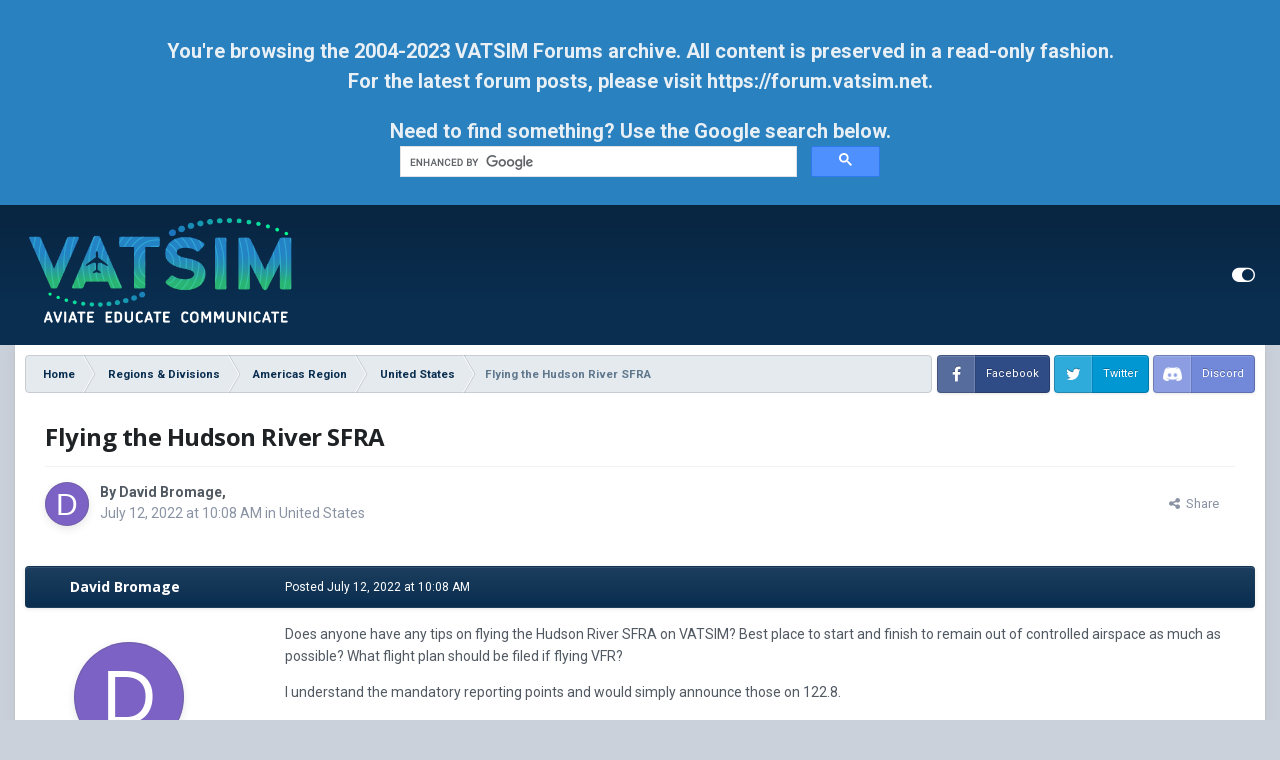

--- FILE ---
content_type: text/html
request_url: https://forums.vatsim.net/topic/33393-flying-the-hudson-river-sfra/
body_size: 11257
content:
<!DOCTYPE html>
<html id="focus" lang="en-US" dir="ltr" 
data-focus-guest
data-focus-group-id='2'
data-focus-theme-id='15'

data-focus-navigation='dropdown'

data-focus-bg='1'




data-focus-scheme='light'

data-focus-cookie='15'

data-focus-userlinks='radius sep cta'
data-focus-new-badge='true'
data-focus-post='margin'
data-focus-post-header='background border'
data-focus-post-controls='text wide'
data-focus-sticky='header'
data-focus-blocks='transparent'
data-focus-guest-message='alert'>
	<head>
		<meta charset="utf-8">
		<title>Flying the Hudson River SFRA - United States - VATSIM Community</title>
		
			
		
		

	<meta name="viewport" content="width=device-width, initial-scale=1">


	
	


	<meta name="twitter:card" content="summary" />


	
		<meta name="twitter:site" content="@vatsim" />
	


	
		
			
				<meta property="og:title" content="Flying the Hudson River SFRA">
			
		
	

	
		
			
				<meta property="og:type" content="website">
			
		
	

	
		
			
				<meta property="og:url" content="https://forums.vatsim.net/topic/33393-flying-the-hudson-river-sfra/">
			
		
	

	
		
			
				<meta name="description" content="Does anyone have any tips on flying the Hudson River SFRA on VATSIM? Best place to start and finish to remain out of controlled airspace as much as possible? What flight plan should be filed if flying VFR? I understand the mandatory reporting points and would simply announce those on 122.8.">
			
		
	

	
		
			
				<meta property="og:description" content="Does anyone have any tips on flying the Hudson River SFRA on VATSIM? Best place to start and finish to remain out of controlled airspace as much as possible? What flight plan should be filed if flying VFR? I understand the mandatory reporting points and would simply announce those on 122.8.">
			
		
	

	
		
			
				<meta property="og:updated_time" content="2022-12-13T16:30:22Z">
			
		
	

	
		
			
				<meta property="og:site_name" content="VATSIM Community">
			
		
	

	
		
			
				<meta property="og:locale" content="en_US">
			
		
	


	
		<link rel="canonical" href="https://forums.vatsim.net/topic/33393-flying-the-hudson-river-sfra/" />
	




<link rel="manifest" href="https://forums.vatsim.net/manifest.webmanifest/">
<meta name="msapplication-config" content="https://forums.vatsim.net/browserconfig.xml/">
<meta name="msapplication-starturl" content="/">
<meta name="application-name" content="VATSIM Community">
<meta name="apple-mobile-web-app-title" content="VATSIM Community">

	<meta name="theme-color" content="#0a2e50">










<link rel="preload" href="//forums.vatsim.net/applications/core/interface/font/fontawesome-webfont.woff2?v=4.7.0" as="font" crossorigin="anonymous">
		


	
		
			<link href="https://fonts.googleapis.com/css?family=Open%20Sans:300,300i,400,500,400i,700,700i" rel="stylesheet" referrerpolicy="origin">
		
		
			<link href="https://fonts.googleapis.com/css?family=Roboto:300,300i,400,400i,500,700,700i" rel="stylesheet" referrerpolicy="origin">
		
	



	<link rel='stylesheet' href='//vatsim-forums.nyc3.digitaloceanspaces.com/css_built_15/341e4a57816af3ba440d891ca87450ff_framework.css?v=55617482501676853514' media='all'>

	<link rel='stylesheet' href='//vatsim-forums.nyc3.digitaloceanspaces.com/css_built_15/05e81b71abe4f22d6eb8d1a929494829_responsive.css?v=55617482501676853514' media='all'>

	<link rel='stylesheet' href='//vatsim-forums.nyc3.digitaloceanspaces.com/css_built_15/90eb5adf50a8c640f633d47fd7eb1778_core.css?v=55617482501676853514' media='all'>

	<link rel='stylesheet' href='//vatsim-forums.nyc3.digitaloceanspaces.com/css_built_15/5a0da001ccc2200dc5625c3f3934497d_core_responsive.css?v=55617482501676853514' media='all'>

	<link rel='stylesheet' href='//vatsim-forums.nyc3.digitaloceanspaces.com/css_built_15/62e269ced0fdab7e30e026f1d30ae516_forums.css?v=55617482501676853514' media='all'>

	<link rel='stylesheet' href='//vatsim-forums.nyc3.digitaloceanspaces.com/css_built_15/76e62c573090645fb99a15a363d8620e_forums_responsive.css?v=55617482501676853514' media='all'>

	<link rel='stylesheet' href='//vatsim-forums.nyc3.digitaloceanspaces.com/css_built_15/ebdea0c6a7dab6d37900b9190d3ac77b_topics.css?v=55617482501676853514' media='all'>





<link rel='stylesheet' href='//vatsim-forums.nyc3.digitaloceanspaces.com/css_built_15/258adbb6e4f3e83cd3b355f84e3fa002_custom.css?v=55617482501676853514' media='all'>




		<!-- -->
		
<script type="0b3e551da9cd2eb2ed68250a-text/javascript">
var focusHtml = document.getElementById('focus');
var cookieId = focusHtml.getAttribute('data-focus-cookie');

//	['setting-name', enabled-by-default, has-toggle]
var focusSettings = [
	
 ['sticky-header', 1, 1],
	
	['fluid', 1, 1],
	['larger-font-size', 0, 1],
	['sticky-author-panel', 0, 1],
	['sticky-sidebar', 0, 1],
	['flip-sidebar', 0, 1],
	
	
]; 
for(var i = 0; i < focusSettings.length; i++) {
	var settingName = focusSettings[i][0];
	var isDefault = focusSettings[i][1];
	var allowToggle = focusSettings[i][2];
	if(allowToggle){
		var choice = localStorage.getItem(settingName);
		if( (choice === '1') || (!choice && (isDefault)) ){
			focusHtml.classList.add('enable--' + settingName + '');
		}
	} else if(isDefault){
		focusHtml.classList.add('enable--' + settingName + '');
	}
}


</script>

 
		
		
		<!-- -->
		

	
	<link rel='shortcut icon' href='//vatsim-forums.nyc3.digitaloceanspaces.com/monthly_2021_04/VATSIM-favicon_48px.png' type="image/png">

		
 
	</head>
	<body class='ipsApp ipsApp_front ipsJS_none ipsClearfix' data-controller='core.front.core.app' data-message="" data-pageApp='forums' data-pageLocation='front' data-pageModule='forums' data-pageController='topic' data-pageID='33393' >
		<a href='#ipsLayout_mainArea' class='ipsHide' title='Go to main content on this page' accesskey='m'>Jump to content</a>
		<div class="archive-notice">
			<p>
                You're browsing the 2004-2023 VATSIM Forums archive. All content is preserved in a read-only fashion.
                <br>
                For the latest forum posts, please visit <a href="https://forum.vatsim.net/" target="_blank">https://forum.vatsim.net</a>.
			</p>
			Need to find something? Use the Google search below.
			<br>
			<div class="gcse-searchbox-only"></div>
			<script defer src="https://cse.google.com/cse.js?cx=007edb58e8fde40e8" type="0b3e551da9cd2eb2ed68250a-text/javascript"></script>
		</div>
		
			<div id='ipsLayout_header' class='focus-sticky-header'>
				<header class='focus-header'>
					<div class='ipsLayout_container'>
						<div class='focus-header-align'>
							
<a class='focus-logo' href='https://forums.vatsim.net/' accesskey='1'>
	
		
		<span class='focus-logo__image'>
			<img src="//vatsim-forums.nyc3.digitaloceanspaces.com/monthly_2023_02/Vatsim-color-tagline-white.png.8908b6605618ae05a852053489888fa4.png" alt='VATSIM Community'>
		</span>
		
	
</a>
							
								<div class='focus-user'>

	<ul id='elUserNav' class='ipsList_inline cSignedOut ipsResponsive_showDesktop'>
		
<li class='cUserNav_icon' data-focus-editor>
	<a href='#' data-ipsTooltip>
		<i class='fa fa-toggle-on'></i>
	</a>
</li>
<li class='cUserNav_icon' data-focus-toggle-theme>
	<a href='#' data-ipsTooltip>
		<i class='fa'></i>
	</a>
</li>

 
	</ul>
</div>
							
						</div>
					</div>
				</header>
			</div>
		
		<main id='ipsLayout_body' class='ipsLayout_container'>
			<div class='focus-content'>
				<div class='focus-content-padding'>
					<div id='ipsLayout_contentArea'>
						<div class='focus-precontent'>
							<div class='focus-breadcrumb'>
								
<nav class='ipsBreadcrumb ipsBreadcrumb_top ipsFaded_withHover'>
	

	<ul data-role="breadcrumbList">
		<li>
			<a title="Home" href='https://forums.vatsim.net/'>
				<span>Home <i class='fa fa-angle-right'></i></span>
			</a>
		</li>
		
		
			<li>
				
					<a href='https://forums.vatsim.net/forum/337-regions-divisions/'>
						<span>Regions &amp; Divisions <i class='fa fa-angle-right' aria-hidden="true"></i></span>
					</a>
				
			</li>
		
			<li>
				
					<a href='https://forums.vatsim.net/forum/292-americas-region/'>
						<span>Americas Region <i class='fa fa-angle-right' aria-hidden="true"></i></span>
					</a>
				
			</li>
		
			<li>
				
					<a href='https://forums.vatsim.net/forum/231-united-states/'>
						<span>United States <i class='fa fa-angle-right' aria-hidden="true"></i></span>
					</a>
				
			</li>
		
			<li>
				
					Flying the Hudson River SFRA
				
			</li>
		
	</ul>
</nav>
								

<ul class='focus-social focus-social--iconText'>
	<li><a href='https://www.facebook.com/groups/vatsim' target="_blank" rel="noopener"><span>Facebook</span></a></li>
<li><a href='https://twitter.com/vatsim/' target="_blank" rel="noopener"><span>Twitter</span></a></li>
<li><a href='https://community.vatsim.net' target="_blank" rel="noopener"><span>Discord</span></a></li>
</ul>

							</div>
							





						</div>

						<div id='ipsLayout_contentWrapper'>
							
							<div id='ipsLayout_mainArea'>
								
								
								
								
								

	




								



<div class='ipsPageHeader ipsResponsive_pull ipsBox ipsPadding sm:ipsPadding:half ipsMargin_bottom'>
		
	
	<div class='ipsFlex ipsFlex-ai:center ipsFlex-fw:wrap ipsGap:4'>
		<div class='ipsFlex-flex:11'>
			<h1 class='ipsType_pageTitle ipsContained_container'>
				

				
				
					<span class='ipsType_break ipsContained'>
						<span>Flying the Hudson River SFRA</span>
					</span>
				
			</h1>
			
			
		</div>
		
	</div>
	<hr class='ipsHr'>
	<div class='ipsPageHeader__meta ipsFlex ipsFlex-jc:between ipsFlex-ai:center ipsFlex-fw:wrap ipsGap:3'>
		<div class='ipsFlex-flex:11'>
			<div class='ipsPhotoPanel ipsPhotoPanel_mini ipsPhotoPanel_notPhone ipsClearfix'>
				
<span class='ipsUserPhoto ipsUserPhoto_mini '>
	<img src='data:image/svg+xml,%3Csvg%20xmlns%3D%22http%3A%2F%2Fwww.w3.org%2F2000%2Fsvg%22%20viewBox%3D%220%200%201024%201024%22%20style%3D%22background%3A%237c62c4%22%3E%3Cg%3E%3Ctext%20text-anchor%3D%22middle%22%20dy%3D%22.35em%22%20x%3D%22512%22%20y%3D%22512%22%20fill%3D%22%23ffffff%22%20font-size%3D%22700%22%20font-family%3D%22-apple-system%2C%20BlinkMacSystemFont%2C%20Roboto%2C%20Helvetica%2C%20Arial%2C%20sans-serif%22%3ED%3C%2Ftext%3E%3C%2Fg%3E%3C%2Fsvg%3E' alt='David Bromage' loading="lazy">
</span>
				<div>
					<p class='ipsType_reset ipsType_blendLinks'>
						<span class='ipsType_normal'>
						
							<strong>By 


David Bromage, </strong><br />
							<span class='ipsType_light'><time datetime='2022-07-12T10:08:14Z' title='07/12/22 10:08  AM' data-short='Jul 12, 2022'>July 12, 2022 at 10:08  AM</time> in <a href="https://forums.vatsim.net/forum/231-united-states/">United States</a></span>
						
						</span>
					</p>
				</div>
			</div>
		</div>
		
			<div class='ipsFlex-flex:01 ipsResponsive_hidePhone'>
				<div class='ipsFlex ipsFlex-ai:center ipsFlex-jc:center ipsGap:3 ipsGap_row:0'>
					
						


    <a href='#elShareItem_697156366_menu' id='elShareItem_697156366' data-ipsMenu class='ipsShareButton ipsButton ipsButton_verySmall ipsButton_link ipsButton_link--light'>
        <span><i class='fa fa-share-alt'></i></span> &nbsp;Share
    </a>

    <div class='ipsPadding ipsMenu ipsMenu_auto ipsHide' id='elShareItem_697156366_menu' data-controller="core.front.core.sharelink">
        <ul class='ipsList_inline'>
            
                <li>
<a href="https://twitter.com/share?url=https%3A%2F%2Fforums.vatsim.net%2Ftopic%2F33393-flying-the-hudson-river-sfra%2F" class="cShareLink cShareLink_twitter" target="_blank" data-role="shareLink" title='Share on Twitter' data-ipsTooltip rel='nofollow noopener'>
	<i class="fa fa-twitter"></i>
</a></li>
            
                <li>
<a href="https://www.facebook.com/sharer/sharer.php?u=https%3A%2F%2Fforums.vatsim.net%2Ftopic%2F33393-flying-the-hudson-river-sfra%2F" class="cShareLink cShareLink_facebook" target="_blank" data-role="shareLink" title='Share on Facebook' data-ipsTooltip rel='noopener nofollow'>
	<i class="fa fa-facebook"></i>
</a></li>
            
                <li>
<a href="http://www.reddit.com/submit?url=https%3A%2F%2Fforums.vatsim.net%2Ftopic%2F33393-flying-the-hudson-river-sfra%2F&amp;title=Flying+the+Hudson+River+SFRA" rel="nofollow noopener" class="cShareLink cShareLink_reddit" target="_blank" title='Share on Reddit' data-ipsTooltip>
	<i class="fa fa-reddit"></i>
</a></li>
            
                <li>
<a href="http://www.linkedin.com/shareArticle?mini=true&amp;url=https%3A%2F%2Fforums.vatsim.net%2Ftopic%2F33393-flying-the-hudson-river-sfra%2F&amp;title=Flying+the+Hudson+River+SFRA" rel="nofollow noopener" class="cShareLink cShareLink_linkedin" target="_blank" data-role="shareLink" title='Share on LinkedIn' data-ipsTooltip>
	<i class="fa fa-linkedin"></i>
</a></li>
            
                <li>
<a href="https://pinterest.com/pin/create/button/?url=https://forums.vatsim.net/topic/33393-flying-the-hudson-river-sfra/&amp;media=" class="cShareLink cShareLink_pinterest" rel="nofollow noopener" target="_blank" data-role="shareLink" title='Share on Pinterest' data-ipsTooltip>
	<i class="fa fa-pinterest"></i>
</a></li>
            
        </ul>
        
            <hr class='ipsHr'>
            <button class='ipsHide ipsButton ipsButton_verySmall ipsButton_light ipsButton_fullWidth ipsMargin_top:half' data-controller='core.front.core.webshare' data-role='webShare' data-webShareTitle='Flying the Hudson River SFRA' data-webShareText='Flying the Hudson River SFRA' data-webShareUrl='https://forums.vatsim.net/topic/33393-flying-the-hudson-river-sfra/'>More sharing options...</button>
        
    </div>

					
					



					

				</div>
			</div>
					
	</div>
	
	
</div>






<div class='ipsClearfix'>
	<ul class="ipsToolList ipsToolList_horizontal ipsClearfix ipsSpacer_both ipsResponsive_hidePhone">
		
		
		
	</ul>
</div>

<div id='comments' data-controller='forums.front.topic.view, core.front.core.ignoredComments' data-autoPoll data-baseURL='https://forums.vatsim.net/topic/33393-flying-the-hudson-river-sfra/' data-lastPage data-feedID='topic-33393' class='cTopic ipsClear ipsSpacer_top'>
	
			
	

	

<div data-controller='core.front.core.recommendedComments' data-url='https://forums.vatsim.net/topic/33393-flying-the-hudson-river-sfra/?recommended=comments' class='ipsRecommendedComments ipsHide'>
	<div data-role="recommendedComments">
		<h2 class='ipsType_sectionHead ipsType_large ipsType_bold ipsMargin_bottom'>Recommended Posts</h2>
		
	</div>
</div>
	
	<div id="elPostFeed" data-role='commentFeed' data-controller='core.front.core.moderation' >
		<form action="https://forums.vatsim.net/topic/33393-flying-the-hudson-river-sfra/?csrfKey=c6d760d43630f9ac24b016cdc89cec96&amp;do=multimodComment" method="post" data-ipsPageAction data-role='moderationTools'>
			
			
				

					

					
					



<a id="comment-190011"></a>
<article  id="elComment_190011" class="cPost ipsBox ipsResponsive_pull  ipsComment  ipsComment_parent ipsClearfix ipsClear ipsColumns ipsColumns_noSpacing ipsColumns_collapsePhone    ">
	

	

	<div class="cAuthorPane_mobile ipsResponsive_showPhone">
		<div class="cAuthorPane_photo">
			<div class="cAuthorPane_photoWrap">
				
<span class='ipsUserPhoto ipsUserPhoto_large '>
	<img src='data:image/svg+xml,%3Csvg%20xmlns%3D%22http%3A%2F%2Fwww.w3.org%2F2000%2Fsvg%22%20viewBox%3D%220%200%201024%201024%22%20style%3D%22background%3A%237c62c4%22%3E%3Cg%3E%3Ctext%20text-anchor%3D%22middle%22%20dy%3D%22.35em%22%20x%3D%22512%22%20y%3D%22512%22%20fill%3D%22%23ffffff%22%20font-size%3D%22700%22%20font-family%3D%22-apple-system%2C%20BlinkMacSystemFont%2C%20Roboto%2C%20Helvetica%2C%20Arial%2C%20sans-serif%22%3ED%3C%2Ftext%3E%3C%2Fg%3E%3C%2Fsvg%3E' alt='David Bromage' loading="lazy">
</span>
				
				
			</div>
		</div>
		<div class="cAuthorPane_content">
			<h3 class="ipsType_sectionHead cAuthorPane_author ipsType_break ipsType_blendLinks ipsFlex ipsFlex-ai:center">
				


David Bromage
			</h3>
			<div class="ipsType_light ipsType_reset">
				Posted <time datetime='2022-07-12T10:08:14Z' title='07/12/22 10:08  AM' data-short='Jul 12, 2022'>July 12, 2022 at 10:08  AM</time>
				
			</div>
		</div>
	</div>
	<aside class="ipsComment_author cAuthorPane ipsColumn ipsColumn_medium ipsResponsive_hidePhone"><h3 class="ipsType_sectionHead cAuthorPane_author ipsType_blendLinks ipsType_break">
<strong>


David Bromage</strong>
			
		</h3>
		<ul class="cAuthorPane_info ipsList_reset">
<li data-role="photo" class="cAuthorPane_photo">
				<div class="cAuthorPane_photoWrap">
					
<span class='ipsUserPhoto ipsUserPhoto_large '>
	<img src='data:image/svg+xml,%3Csvg%20xmlns%3D%22http%3A%2F%2Fwww.w3.org%2F2000%2Fsvg%22%20viewBox%3D%220%200%201024%201024%22%20style%3D%22background%3A%237c62c4%22%3E%3Cg%3E%3Ctext%20text-anchor%3D%22middle%22%20dy%3D%22.35em%22%20x%3D%22512%22%20y%3D%22512%22%20fill%3D%22%23ffffff%22%20font-size%3D%22700%22%20font-family%3D%22-apple-system%2C%20BlinkMacSystemFont%2C%20Roboto%2C%20Helvetica%2C%20Arial%2C%20sans-serif%22%3ED%3C%2Ftext%3E%3C%2Fg%3E%3C%2Fsvg%3E' alt='David Bromage' loading="lazy">
</span>
					
					
				</div>
			</li>
			
				<li data-role="group">Members</li>

				
			
			
				<li data-role="stats" class="ipsMargin_top">
					<ul class="ipsList_reset ipsType_light ipsFlex ipsFlex-ai:center ipsFlex-jc:center ipsGap_row:2 cAuthorPane_stats">
<li>
								<i class="fa fa-comment"></i> 32
						</li>
						
					</ul>
</li>
			
			
				

<!-- <li class='ipsResponsive_hidePhone ipsType_break'>VATSIM ID: 1487670</li> -->
			
		</ul></aside><div class="ipsColumn ipsColumn_fluid ipsMargin:none">
		

<div id="comment-190011_wrap" data-controller="core.front.core.comment" data-commentapp="forums" data-commenttype="forums" data-commentid="190011" data-quotedata="{&quot;userid&quot;:425728,&quot;username&quot;:&quot;David Bromage&quot;,&quot;timestamp&quot;:1657620494,&quot;contentapp&quot;:&quot;forums&quot;,&quot;contenttype&quot;:&quot;forums&quot;,&quot;contentid&quot;:33393,&quot;contentclass&quot;:&quot;forums_Topic&quot;,&quot;contentcommentid&quot;:190011}" class="ipsComment_content ipsType_medium">

	<div class="ipsComment_meta ipsType_light ipsFlex ipsFlex-ai:center ipsFlex-jc:between ipsFlex-fd:row-reverse">
		<div class="ipsType_light ipsType_reset ipsType_blendLinks ipsComment_toolWrap">
			<div class="ipsResponsive_hidePhone ipsComment_badges">
				<ul class="ipsList_reset ipsFlex ipsFlex-jc:end ipsFlex-fw:wrap ipsGap:2 ipsGap_row:1">
					
					
					
					
					
				</ul>
</div>
		</div>

		<div class="ipsType_reset ipsResponsive_hidePhone">
			Posted <time datetime='2022-07-12T10:08:14Z' title='07/12/22 10:08  AM' data-short='Jul 12, 2022'>July 12, 2022 at 10:08  AM</time>
			
			<span class="ipsResponsive_hidePhone">
				
				
			</span>
		</div>
	</div>

	

    

	<div class="cPost_contentWrap">
		
		<div data-role="commentContent" class="ipsType_normal ipsType_richText ipsPadding_bottom ipsContained" data-controller="core.front.core.lightboxedImages">
			<p>
	Does anyone have any tips on flying the Hudson River SFRA on VATSIM? Best place to start and finish to remain out of controlled airspace as much as possible? What flight plan should be filed if flying VFR?
</p>

<p>
	I understand the mandatory reporting points and would simply announce those on 122.8.
</p>


			
		</div>

		

		
	</div>

	

	



<div class='ipsPadding ipsHide cPostShareMenu' id='elShareComment_190011_menu'>
	<h5 class='ipsType_normal ipsType_reset'>Link to comment</h5>
	
		
	
	
	<input type='text' value='https://forums.vatsim.net/topic/33393-flying-the-hudson-river-sfra/' class='ipsField_fullWidth'>

	
	<h5 class='ipsType_normal ipsType_reset ipsSpacer_top'>Share on other sites</h5>
	

	<ul class='ipsList_inline ipsList_noSpacing ipsClearfix' data-controller="core.front.core.sharelink">
		
			<li>
<a href="https://twitter.com/share?url=https%3A%2F%2Fforums.vatsim.net%2Ftopic%2F33393-flying-the-hudson-river-sfra%2F%3Fdo%3DfindComment%26comment%3D190011" class="cShareLink cShareLink_twitter" target="_blank" data-role="shareLink" title='Share on Twitter' data-ipsTooltip rel='nofollow noopener'>
	<i class="fa fa-twitter"></i>
</a></li>
		
			<li>
<a href="https://www.facebook.com/sharer/sharer.php?u=https%3A%2F%2Fforums.vatsim.net%2Ftopic%2F33393-flying-the-hudson-river-sfra%2F%3Fdo%3DfindComment%26comment%3D190011" class="cShareLink cShareLink_facebook" target="_blank" data-role="shareLink" title='Share on Facebook' data-ipsTooltip rel='noopener nofollow'>
	<i class="fa fa-facebook"></i>
</a></li>
		
			<li>
<a href="http://www.reddit.com/submit?url=https%3A%2F%2Fforums.vatsim.net%2Ftopic%2F33393-flying-the-hudson-river-sfra%2F%3Fdo%3DfindComment%26comment%3D190011&amp;title=Flying+the+Hudson+River+SFRA" rel="nofollow noopener" class="cShareLink cShareLink_reddit" target="_blank" title='Share on Reddit' data-ipsTooltip>
	<i class="fa fa-reddit"></i>
</a></li>
		
			<li>
<a href="http://www.linkedin.com/shareArticle?mini=true&amp;url=https%3A%2F%2Fforums.vatsim.net%2Ftopic%2F33393-flying-the-hudson-river-sfra%2F%3Fdo%3DfindComment%26comment%3D190011&amp;title=Flying+the+Hudson+River+SFRA" rel="nofollow noopener" class="cShareLink cShareLink_linkedin" target="_blank" data-role="shareLink" title='Share on LinkedIn' data-ipsTooltip>
	<i class="fa fa-linkedin"></i>
</a></li>
		
			<li>
<a href="https://pinterest.com/pin/create/button/?url=https://forums.vatsim.net/topic/33393-flying-the-hudson-river-sfra/?do=findComment%26comment=190011&amp;media=" class="cShareLink cShareLink_pinterest" rel="nofollow noopener" target="_blank" data-role="shareLink" title='Share on Pinterest' data-ipsTooltip>
	<i class="fa fa-pinterest"></i>
</a></li>
		
	</ul>


	<hr class='ipsHr'>
	<button class='ipsHide ipsButton ipsButton_small ipsButton_light ipsButton_fullWidth ipsMargin_top:half' data-controller='core.front.core.webshare' data-role='webShare' data-webShareTitle='Flying the Hudson River SFRA' data-webShareText='Does anyone have any tips on flying the Hudson River SFRA on VATSIM? Best place to start and finish to remain out of controlled airspace as much as possible? What flight plan should be filed if flying VFR?
 


	I understand the mandatory reporting points and would simply announce those on 122.8.
 
' data-webShareUrl='https://forums.vatsim.net/topic/33393-flying-the-hudson-river-sfra/?do=findComment&amp;comment=190011'>More sharing options...</button>

	
</div>
</div>

	</div>
</article>

					
						<ul class='ipsTopicMeta'>
							
							
								<li class="ipsTopicMeta__item ipsTopicMeta__item--time">
									5 months later...
								</li>
							
						</ul>
					
					
					
				

					

					
					



<a id="comment-192650"></a>
<article  id="elComment_192650" class="cPost ipsBox ipsResponsive_pull  ipsComment  ipsComment_parent ipsClearfix ipsClear ipsColumns ipsColumns_noSpacing ipsColumns_collapsePhone    ">
	

	

	<div class="cAuthorPane_mobile ipsResponsive_showPhone">
		<div class="cAuthorPane_photo">
			<div class="cAuthorPane_photoWrap">
				
<span class='ipsUserPhoto ipsUserPhoto_large '>
	<img src='//vatsim-forums.nyc3.digitaloceanspaces.com/monthly_2020_12/PadreAndrewAvatar-Square.thumb.png.ce27e934b30ab91a634302174f98c002.png' alt='Andrew Morkunas' loading="lazy">
</span>
				
				
			</div>
		</div>
		<div class="cAuthorPane_content">
			<h3 class="ipsType_sectionHead cAuthorPane_author ipsType_break ipsType_blendLinks ipsFlex ipsFlex-ai:center">
				


Andrew Morkunas
			</h3>
			<div class="ipsType_light ipsType_reset">
				Posted <time datetime='2022-12-13T16:30:22Z' title='12/13/22 04:30  PM' data-short='Dec 13, 2022'>December 13, 2022 at 04:30  PM</time>
				
			</div>
		</div>
	</div>
	<aside class="ipsComment_author cAuthorPane ipsColumn ipsColumn_medium ipsResponsive_hidePhone"><h3 class="ipsType_sectionHead cAuthorPane_author ipsType_blendLinks ipsType_break">
<strong>


Andrew Morkunas</strong>
			
		</h3>
		<ul class="cAuthorPane_info ipsList_reset">
<li data-role="photo" class="cAuthorPane_photo">
				<div class="cAuthorPane_photoWrap">
					
<span class='ipsUserPhoto ipsUserPhoto_large '>
	<img src='//vatsim-forums.nyc3.digitaloceanspaces.com/monthly_2020_12/PadreAndrewAvatar-Square.thumb.png.ce27e934b30ab91a634302174f98c002.png' alt='Andrew Morkunas' loading="lazy">
</span>
					
					
				</div>
			</li>
			
				<li data-role="group">Members</li>

				
			
			
				<li data-role="stats" class="ipsMargin_top">
					<ul class="ipsList_reset ipsType_light ipsFlex ipsFlex-ai:center ipsFlex-jc:center ipsGap_row:2 cAuthorPane_stats">
<li>
								<i class="fa fa-comment"></i> 158
						</li>
						
					</ul>
</li>
			
			
				

<!-- <li class='ipsResponsive_hidePhone ipsType_break'>VATSIM ID: 1017951</li> -->
			
		</ul></aside><div class="ipsColumn ipsColumn_fluid ipsMargin:none">
		

<div id="comment-192650_wrap" data-controller="core.front.core.comment" data-commentapp="forums" data-commenttype="forums" data-commentid="192650" data-quotedata="{&quot;userid&quot;:147029,&quot;username&quot;:&quot;Andrew Morkunas&quot;,&quot;timestamp&quot;:1670949022,&quot;contentapp&quot;:&quot;forums&quot;,&quot;contenttype&quot;:&quot;forums&quot;,&quot;contentid&quot;:33393,&quot;contentclass&quot;:&quot;forums_Topic&quot;,&quot;contentcommentid&quot;:192650}" class="ipsComment_content ipsType_medium">

	<div class="ipsComment_meta ipsType_light ipsFlex ipsFlex-ai:center ipsFlex-jc:between ipsFlex-fd:row-reverse">
		<div class="ipsType_light ipsType_reset ipsType_blendLinks ipsComment_toolWrap">
			<div class="ipsResponsive_hidePhone ipsComment_badges">
				<ul class="ipsList_reset ipsFlex ipsFlex-jc:end ipsFlex-fw:wrap ipsGap:2 ipsGap_row:1">
					
					
					
					
					
				</ul>
</div>
		</div>

		<div class="ipsType_reset ipsResponsive_hidePhone">
			Posted <time datetime='2022-12-13T16:30:22Z' title='12/13/22 04:30  PM' data-short='Dec 13, 2022'>December 13, 2022 at 04:30  PM</time>
			
			<span class="ipsResponsive_hidePhone">
				
				
			</span>
		</div>
	</div>

	

    

	<div class="cPost_contentWrap">
		
		<div data-role="commentContent" class="ipsType_normal ipsType_richText ipsPadding_bottom ipsContained" data-controller="core.front.core.lightboxedImages">
			<p>
	A good chart to review is the New York Special Flight Rules <a href="https://skyvector.com/?ll=40.88923399979099,-73.8705377290604&amp;chart=160&amp;zoom=5" rel="external nofollow">https://skyvector.com/?ll=40.88923399979099,-73.8705377290604&amp;chart=160&amp;zoom=5</a>.  Make note of the airspace restrictions.  Above 1300 you are in Class B airspace and need a clearance.
</p>

<p>
	Here's fun adventure, during a major ZNY event fly the skyline outside the Class B and give the controllers something to worry about, "Will he break the BRAVO?"
</p>

<p>
	 
</p>


			
		</div>

		

		
			

	<div data-role="memberSignature" class='ipsResponsive_hidePhone ipsBorder_top ipsPadding_vertical'>
		

		<div class='ipsType_light ipsType_richText' data-ipsLazyLoad>
			
<p>
	<span style="font-size:24px;">Andrew Morkunas</span>
</p>

<p>
	<img alt="spacer.png" class="ipsImage" data-ratio="30.00" height="120" style="height:auto;" width="400" data-src="https://my.vatsim.net/indicators/1017951" src="https://forums.vatsim.net/applications/core/interface/js/spacer.png" /></p>

<p>
	<span style="font-size:14px;">Twitch: </span><a href="https://www.twitch.tv/padre_andrew" rel="external nofollow"><span style="font-size:14px;">padre_andrew ATC Simulations</span></a>
</p>

		</div>
	</div>

		
	</div>

	

	



<div class='ipsPadding ipsHide cPostShareMenu' id='elShareComment_192650_menu'>
	<h5 class='ipsType_normal ipsType_reset'>Link to comment</h5>
	
		
	
	
	<input type='text' value='https://forums.vatsim.net/topic/33393-flying-the-hudson-river-sfra/?do=findComment&amp;comment=192650' class='ipsField_fullWidth'>

	
	<h5 class='ipsType_normal ipsType_reset ipsSpacer_top'>Share on other sites</h5>
	

	<ul class='ipsList_inline ipsList_noSpacing ipsClearfix' data-controller="core.front.core.sharelink">
		
			<li>
<a href="https://twitter.com/share?url=https%3A%2F%2Fforums.vatsim.net%2Ftopic%2F33393-flying-the-hudson-river-sfra%2F%3Fdo%3DfindComment%26comment%3D192650" class="cShareLink cShareLink_twitter" target="_blank" data-role="shareLink" title='Share on Twitter' data-ipsTooltip rel='nofollow noopener'>
	<i class="fa fa-twitter"></i>
</a></li>
		
			<li>
<a href="https://www.facebook.com/sharer/sharer.php?u=https%3A%2F%2Fforums.vatsim.net%2Ftopic%2F33393-flying-the-hudson-river-sfra%2F%3Fdo%3DfindComment%26comment%3D192650" class="cShareLink cShareLink_facebook" target="_blank" data-role="shareLink" title='Share on Facebook' data-ipsTooltip rel='noopener nofollow'>
	<i class="fa fa-facebook"></i>
</a></li>
		
			<li>
<a href="http://www.reddit.com/submit?url=https%3A%2F%2Fforums.vatsim.net%2Ftopic%2F33393-flying-the-hudson-river-sfra%2F%3Fdo%3DfindComment%26comment%3D192650&amp;title=Flying+the+Hudson+River+SFRA" rel="nofollow noopener" class="cShareLink cShareLink_reddit" target="_blank" title='Share on Reddit' data-ipsTooltip>
	<i class="fa fa-reddit"></i>
</a></li>
		
			<li>
<a href="http://www.linkedin.com/shareArticle?mini=true&amp;url=https%3A%2F%2Fforums.vatsim.net%2Ftopic%2F33393-flying-the-hudson-river-sfra%2F%3Fdo%3DfindComment%26comment%3D192650&amp;title=Flying+the+Hudson+River+SFRA" rel="nofollow noopener" class="cShareLink cShareLink_linkedin" target="_blank" data-role="shareLink" title='Share on LinkedIn' data-ipsTooltip>
	<i class="fa fa-linkedin"></i>
</a></li>
		
			<li>
<a href="https://pinterest.com/pin/create/button/?url=https://forums.vatsim.net/topic/33393-flying-the-hudson-river-sfra/?do=findComment%26comment=192650&amp;media=" class="cShareLink cShareLink_pinterest" rel="nofollow noopener" target="_blank" data-role="shareLink" title='Share on Pinterest' data-ipsTooltip>
	<i class="fa fa-pinterest"></i>
</a></li>
		
	</ul>


	<hr class='ipsHr'>
	<button class='ipsHide ipsButton ipsButton_small ipsButton_light ipsButton_fullWidth ipsMargin_top:half' data-controller='core.front.core.webshare' data-role='webShare' data-webShareTitle='Flying the Hudson River SFRA' data-webShareText='A good chart to review is the New York Special Flight Rules https://skyvector.com/?ll=40.88923399979099,-73.8705377290604&amp;chart=160&amp;zoom=5.  Make note of the airspace restrictions.  Above 1300 you are in Class B airspace and need a clearance.
 


	Here&#039;s fun adventure, during a major ZNY event fly the skyline outside the Class B and give the controllers something to worry about, &quot;Will he break the BRAVO?&quot;
 


	 
 
' data-webShareUrl='https://forums.vatsim.net/topic/33393-flying-the-hudson-river-sfra/?do=findComment&amp;comment=192650'>More sharing options...</button>

	
</div>
</div>

	</div>
</article>

					
					
					
				
			
			
<input type="hidden" name="csrfKey" value="c6d760d43630f9ac24b016cdc89cec96" />


		</form>
	</div>

	
	
	
	
	
		<a id='replyForm'></a>
	<div data-role='replyArea' class='cTopicPostArea ipsBox ipsResponsive_pull ipsPadding cTopicPostArea_noSize ipsSpacer_top' data-controller='cloud.front.realtime.forumsReplyArea,cloud.front.realtime.whosTyping'>
			
				
				

			
		</div>
	

	
		<div class='ipsBox ipsPadding ipsResponsive_pull ipsResponsive_showPhone ipsMargin_top'>
			
				<div class='ipsResponsive_noFloat ipsResponsive_block ipsMargin_bottom:half'>
					


    <a href='#elShareItem_1282587657_menu' id='elShareItem_1282587657' data-ipsMenu class='ipsShareButton ipsButton ipsButton_verySmall ipsButton_light '>
        <span><i class='fa fa-share-alt'></i></span> &nbsp;Share
    </a>

    <div class='ipsPadding ipsMenu ipsMenu_auto ipsHide' id='elShareItem_1282587657_menu' data-controller="core.front.core.sharelink">
        <ul class='ipsList_inline'>
            
                <li>
<a href="https://twitter.com/share?url=https%3A%2F%2Fforums.vatsim.net%2Ftopic%2F33393-flying-the-hudson-river-sfra%2F" class="cShareLink cShareLink_twitter" target="_blank" data-role="shareLink" title='Share on Twitter' data-ipsTooltip rel='nofollow noopener'>
	<i class="fa fa-twitter"></i>
</a></li>
            
                <li>
<a href="https://www.facebook.com/sharer/sharer.php?u=https%3A%2F%2Fforums.vatsim.net%2Ftopic%2F33393-flying-the-hudson-river-sfra%2F" class="cShareLink cShareLink_facebook" target="_blank" data-role="shareLink" title='Share on Facebook' data-ipsTooltip rel='noopener nofollow'>
	<i class="fa fa-facebook"></i>
</a></li>
            
                <li>
<a href="http://www.reddit.com/submit?url=https%3A%2F%2Fforums.vatsim.net%2Ftopic%2F33393-flying-the-hudson-river-sfra%2F&amp;title=Flying+the+Hudson+River+SFRA" rel="nofollow noopener" class="cShareLink cShareLink_reddit" target="_blank" title='Share on Reddit' data-ipsTooltip>
	<i class="fa fa-reddit"></i>
</a></li>
            
                <li>
<a href="http://www.linkedin.com/shareArticle?mini=true&amp;url=https%3A%2F%2Fforums.vatsim.net%2Ftopic%2F33393-flying-the-hudson-river-sfra%2F&amp;title=Flying+the+Hudson+River+SFRA" rel="nofollow noopener" class="cShareLink cShareLink_linkedin" target="_blank" data-role="shareLink" title='Share on LinkedIn' data-ipsTooltip>
	<i class="fa fa-linkedin"></i>
</a></li>
            
                <li>
<a href="https://pinterest.com/pin/create/button/?url=https://forums.vatsim.net/topic/33393-flying-the-hudson-river-sfra/&amp;media=" class="cShareLink cShareLink_pinterest" rel="nofollow noopener" target="_blank" data-role="shareLink" title='Share on Pinterest' data-ipsTooltip>
	<i class="fa fa-pinterest"></i>
</a></li>
            
        </ul>
        
            <hr class='ipsHr'>
            <button class='ipsHide ipsButton ipsButton_verySmall ipsButton_light ipsButton_fullWidth ipsMargin_top:half' data-controller='core.front.core.webshare' data-role='webShare' data-webShareTitle='Flying the Hudson River SFRA' data-webShareText='Flying the Hudson River SFRA' data-webShareUrl='https://forums.vatsim.net/topic/33393-flying-the-hudson-river-sfra/'>More sharing options...</button>
        
    </div>

				</div>
			
			<div class='ipsResponsive_noFloat ipsResponsive_block'>
				

			</div>
			
		</div>
	
</div>



<div class='ipsPager ipsSpacer_top'>
	<div class="ipsPager_prev">
		
			<a href="https://forums.vatsim.net/forum/231-united-states/" title="Go to United States" rel="parent">
				<span class="ipsPager_type">Go to topic listing</span>
			</a>
		
	</div>
	
</div>


								


							</div>
							


						</div>
					</div>
					
				</div>
				

				
<nav class='ipsBreadcrumb ipsBreadcrumb_bottom ipsFaded_withHover'>
	
		


	

	<ul data-role="breadcrumbList">
		<li>
			<a title="Home" href='https://forums.vatsim.net/'>
				<span>Home <i class='fa fa-angle-right'></i></span>
			</a>
		</li>
		
		
			<li>
				
					<a href='https://forums.vatsim.net/forum/337-regions-divisions/'>
						<span>Regions &amp; Divisions <i class='fa fa-angle-right' aria-hidden="true"></i></span>
					</a>
				
			</li>
		
			<li>
				
					<a href='https://forums.vatsim.net/forum/292-americas-region/'>
						<span>Americas Region <i class='fa fa-angle-right' aria-hidden="true"></i></span>
					</a>
				
			</li>
		
			<li>
				
					<a href='https://forums.vatsim.net/forum/231-united-states/'>
						<span>United States <i class='fa fa-angle-right' aria-hidden="true"></i></span>
					</a>
				
			</li>
		
			<li>
				
					Flying the Hudson River SFRA
				
			</li>
		
	</ul>
</nav>
			</div>
		</main>
		
			<footer id='ipsLayout_footer' class='ipsClearfix'>
				<div class='ipsLayout_container'>
					
					

<ul class='ipsList_inline ipsType_center ipsSpacer_top' id="elFooterLinks">
	

	
	
	
</ul>


<ul class='focus-social focus-social--iconText'>
	<li><a href='https://www.facebook.com/groups/vatsim' target="_blank" rel="noopener"><span>Facebook</span></a></li>
<li><a href='https://twitter.com/vatsim/' target="_blank" rel="noopener"><span>Twitter</span></a></li>
<li><a href='https://community.vatsim.net' target="_blank" rel="noopener"><span>Discord</span></a></li>
</ul>



<p id='elCopyright'>
	<span id='elCopyright_userLine'>Copyright © 2023 VATSIM Inc. All Rights Reserved.</span>
	<a rel='nofollow' title='Invision Community' href='https://www.invisioncommunity.com/'>Powered by Invision Community</a>
</p>
				</div>
			</footer>
			
			

			<!-- -->
			

	
	<script type="0b3e551da9cd2eb2ed68250a-text/javascript">
		var ipsDebug = false;		
	
		var CKEDITOR_BASEPATH = '//forums.vatsim.net/applications/core/interface/ckeditor/ckeditor/';
	
		var ipsSettings = {
			
			
			cookie_path: "/",
			
			cookie_prefix: "ips4_",
			
			
			cookie_ssl: true,
			
			upload_imgURL: "",
			message_imgURL: "",
			notification_imgURL: "",
			baseURL: "//forums.vatsim.net/",
			jsURL: "//forums.vatsim.net/applications/core/interface/js/js.php",
			csrfKey: "c6d760d43630f9ac24b016cdc89cec96",
			antiCache: "55617482501676853514",
			jsAntiCache: "55617482501676853471",
			disableNotificationSounds: true,
			useCompiledFiles: true,
			links_external: true,
			memberID: 0,
			lazyLoadEnabled: true,
			blankImg: "//forums.vatsim.net/applications/core/interface/js/spacer.png",
			googleAnalyticsEnabled: false,
			matomoEnabled: false,
			viewProfiles: true,
			mapProvider: 'none',
			mapApiKey: '',
			pushPublicKey: null,
			relativeDates: false
		};
		
		
		
		
			ipsSettings['maxImageDimensions'] = {
				width: 1000,
				height: 750
			};
		
		
	</script>





<script type="0b3e551da9cd2eb2ed68250a-text/javascript" src='//vatsim-forums.nyc3.digitaloceanspaces.com/javascript_global/root_library.js?v=55617482501676853471' data-ips></script>


<script type="0b3e551da9cd2eb2ed68250a-text/javascript" src='//vatsim-forums.nyc3.digitaloceanspaces.com/javascript_global/root_js_lang_1.js?v=55617482501676853471' data-ips></script>


<script type="0b3e551da9cd2eb2ed68250a-text/javascript" src='//vatsim-forums.nyc3.digitaloceanspaces.com/javascript_global/root_framework.js?v=55617482501676853471' data-ips></script>


<script type="0b3e551da9cd2eb2ed68250a-text/javascript" src='//vatsim-forums.nyc3.digitaloceanspaces.com/javascript_core/global_global_core.js?v=55617482501676853471' data-ips></script>


<script type="0b3e551da9cd2eb2ed68250a-text/javascript" src='//vatsim-forums.nyc3.digitaloceanspaces.com/javascript_global/root_front.js?v=55617482501676853471' data-ips></script>


<script type="0b3e551da9cd2eb2ed68250a-text/javascript" src='//vatsim-forums.nyc3.digitaloceanspaces.com/javascript_core/front_front_core.js?v=55617482501676853471' data-ips></script>


<script type="0b3e551da9cd2eb2ed68250a-text/javascript" src='//vatsim-forums.nyc3.digitaloceanspaces.com/javascript_forums/front_front_topic.js?v=55617482501676853471' data-ips></script>


<script type="0b3e551da9cd2eb2ed68250a-text/javascript" src='//vatsim-forums.nyc3.digitaloceanspaces.com/javascript_global/root_map.js?v=55617482501676853471' data-ips></script>



	<script type="0b3e551da9cd2eb2ed68250a-text/javascript">
		
			ips.setSetting( 'date_format', jQuery.parseJSON('"mm\/dd\/yy"') );
		
			ips.setSetting( 'date_first_day', jQuery.parseJSON('0') );
		
			ips.setSetting( 'ipb_url_filter_option', jQuery.parseJSON('"none"') );
		
			ips.setSetting( 'url_filter_any_action', jQuery.parseJSON('"allow"') );
		
			ips.setSetting( 'bypass_profanity', jQuery.parseJSON('0') );
		
			ips.setSetting( 'emoji_style', jQuery.parseJSON('"native"') );
		
			ips.setSetting( 'emoji_shortcodes', jQuery.parseJSON('true') );
		
			ips.setSetting( 'emoji_ascii', jQuery.parseJSON('true') );
		
			ips.setSetting( 'emoji_cache', jQuery.parseJSON('1630959838') );
		
			ips.setSetting( 'image_jpg_quality', jQuery.parseJSON('85') );
		
			ips.setSetting( 'cloud2', jQuery.parseJSON('false') );
		
			ips.setSetting( 'isAnonymous', jQuery.parseJSON('false') );
		
		
	</script>



<script type='application/ld+json'>
{
    "name": "Flying the Hudson River SFRA",
    "headline": "Flying the Hudson River SFRA",
    "text": "Does anyone have any tips on flying the Hudson River SFRA on VATSIM? Best place to start and finish to remain out of controlled airspace as much as possible? What flight plan should be filed if flying VFR?\n \n\n\n\tI understand the mandatory reporting points and would simply announce those on 122.8.\n \n",
    "dateCreated": "2022-07-12T10:08:14+0000",
    "datePublished": "2022-07-12T10:08:14+0000",
    "dateModified": "2022-12-13T16:30:22+0000",
    "image": "https://forums.vatsim.net/applications/core/interface/email/default_photo.png",
    "author": {
        "@type": "Person",
        "name": "David Bromage",
        "image": "https://forums.vatsim.net/applications/core/interface/email/default_photo.png",
        "url": "https://forums.vatsim.net/profile/425728-david-bromage/"
    },
    "interactionStatistic": [
        {
            "@type": "InteractionCounter",
            "interactionType": "http://schema.org/ViewAction",
            "userInteractionCount": 433
        },
        {
            "@type": "InteractionCounter",
            "interactionType": "http://schema.org/CommentAction",
            "userInteractionCount": 1
        },
        {
            "@type": "InteractionCounter",
            "interactionType": "http://schema.org/FollowAction",
            "userInteractionCount": 0
        }
    ],
    "@context": "http://schema.org",
    "@type": "DiscussionForumPosting",
    "@id": "https://forums.vatsim.net/topic/33393-flying-the-hudson-river-sfra/",
    "isPartOf": {
        "@id": "https://forums.vatsim.net/#website"
    },
    "publisher": {
        "@id": "https://forums.vatsim.net/#organization",
        "member": {
            "@type": "Person",
            "name": "David Bromage",
            "image": "https://forums.vatsim.net/applications/core/interface/email/default_photo.png",
            "url": "https://forums.vatsim.net/profile/425728-david-bromage/"
        }
    },
    "url": "https://forums.vatsim.net/topic/33393-flying-the-hudson-river-sfra/",
    "discussionUrl": "https://forums.vatsim.net/topic/33393-flying-the-hudson-river-sfra/",
    "mainEntityOfPage": {
        "@type": "WebPage",
        "@id": "https://forums.vatsim.net/topic/33393-flying-the-hudson-river-sfra/"
    },
    "pageStart": 1,
    "pageEnd": 1,
    "comment": [
        {
            "@type": "Comment",
            "@id": "https://forums.vatsim.net/topic/33393-flying-the-hudson-river-sfra/#comment-192650",
            "url": "https://forums.vatsim.net/topic/33393-flying-the-hudson-river-sfra/#comment-192650",
            "author": {
                "@type": "Person",
                "name": "Andrew Morkunas",
                "image": "//vatsim-forums.nyc3.digitaloceanspaces.com/monthly_2020_12/PadreAndrewAvatar-Square.thumb.png.ce27e934b30ab91a634302174f98c002.png",
                "url": "https://forums.vatsim.net/profile/147029-andrew-morkunas/"
            },
            "dateCreated": "2022-12-13T16:30:22+0000",
            "text": "A good chart to review is the New York Special Flight Rules\u00a0https://skyvector.com/?ll=40.88923399979099,-73.8705377290604\u0026amp;chart=160\u0026amp;zoom=5.\u00a0 Make note of the airspace restrictions.\u00a0 Above 1300 you are in Class B airspace and need a clearance.\n \n\n\n\tHere\u0027s fun adventure, during a major ZNY event fly the skyline outside the Class B and give the controllers something to worry about, \"Will he break the BRAVO?\"\n \n\n\n\t\u00a0\n \n",
            "upvoteCount": 0
        }
    ]
}	
</script>

<script type='application/ld+json'>
{
    "@context": "http://www.schema.org",
    "publisher": "https://forums.vatsim.net/#organization",
    "@type": "WebSite",
    "@id": "https://forums.vatsim.net/#website",
    "mainEntityOfPage": "https://forums.vatsim.net/",
    "name": "VATSIM Community",
    "url": "https://forums.vatsim.net/",
    "potentialAction": {
        "type": "SearchAction",
        "query-input": "required name=query",
        "target": "https://forums.vatsim.net/search/?q={query}"
    },
    "inLanguage": [
        {
            "@type": "Language",
            "name": "English (USA)",
            "alternateName": "en-US"
        }
    ]
}	
</script>

<script type='application/ld+json'>
{
    "@context": "http://www.schema.org",
    "@type": "Organization",
    "@id": "https://forums.vatsim.net/#organization",
    "mainEntityOfPage": "https://forums.vatsim.net/",
    "name": "VATSIM Community",
    "url": "https://forums.vatsim.net/",
    "logo": {
        "@type": "ImageObject",
        "@id": "https://forums.vatsim.net/#logo",
        "url": "//vatsim-forums.nyc3.digitaloceanspaces.com/monthly_2023_02/Vatsim-color-tagline-white.png.8908b6605618ae05a852053489888fa4.png"
    },
    "sameAs": [
        "https://www.facebook.com/groups/vatsim",
        "https://twitter.com/vatsim",
        "https://www.instagram.com/vatsimnet/"
    ]
}	
</script>

<script type='application/ld+json'>
{
    "@context": "http://schema.org",
    "@type": "BreadcrumbList",
    "itemListElement": [
        {
            "@type": "ListItem",
            "position": 1,
            "item": {
                "@id": "https://forums.vatsim.net/forum/337-regions-divisions/",
                "name": "Regions &amp; Divisions"
            }
        },
        {
            "@type": "ListItem",
            "position": 2,
            "item": {
                "@id": "https://forums.vatsim.net/forum/292-americas-region/",
                "name": "Americas Region"
            }
        },
        {
            "@type": "ListItem",
            "position": 3,
            "item": {
                "@id": "https://forums.vatsim.net/forum/231-united-states/",
                "name": "United States"
            }
        }
    ]
}	
</script>

<script type='application/ld+json'>
{
    "@context": "http://schema.org",
    "@type": "ContactPage",
    "url": "https://forums.vatsim.net/contact/"
}	
</script>


			

<script type="0b3e551da9cd2eb2ed68250a-text/javascript">$(document).ready(function(){

	var html = $('#focus');

	if (matchMedia) {
		var focus_pageWidth = window.matchMedia( "(min-width: 980px)" );
		focus_pageWidth.addListener(WidthChange);
		WidthChange(focus_pageWidth);
	}
	function WidthChange(focus_pageWidth) {
		if (focus_pageWidth.matches) {
			$("#elSearchWrapper").prependTo(".focus-search");
		} else {
			$("#elSearchWrapper").prependTo(".focus-mobile-search");
		}
	}

	

	// Customizer
	var customizerTooltip = getComputedStyle(document.documentElement).getPropertyValue('--lang--customizer').slice(1, -1);
	$('[data-focus-editor] [data-ipsTooltip]').prop('title', customizerTooltip);
	$("[data-focus-editor]").hover(function() {
		html.addClass('focus-picker--loaded');
	});
	// Open and close with data-focus-editor
	$("[data-focus-editor]").on('click', function(event){
		html.toggleClass('focus-editor-open').addClass('focus-picker--loaded');
		event.preventDefault();
	});
	// ..and close by pressing ESC
	$(document).keyup(function(e) {
		if (e.keyCode === 27){
			html.removeClass('focus-editor-open');
		}
	});

	

	// Loop through settings and create the Customizer panels
	for(var i = 0; i < focusSettings.length; i++) {
		if(focusSettings[i][2]){
			var settingName = focusSettings[i][0];
			var settingDefault = focusSettings[i][1];
			var settingChoice = localStorage.getItem(settingName);
			if(settingChoice === '1' || (!(settingChoice) && settingDefault)){
				var status = 1;
			} else {
				var status = 0;
			}
			$("#focusEditorPanels").append("<div class='focus-editor-panel' data-setting='" + settingName + "' data-default='" + settingDefault + "' data-status='" + status + "'><div class='focus-editor-toggle'><i class='focus-toggle'><i></i></i></div><div class='focus-editor-text'></div></div>");
		}
	}

	// Change the class and localstorage when the toggle is clicked
	$('.focus-editor-panel[data-setting]').on('click', function(){
		var settingName = $(this).attr('data-setting');
		var settingStatus = $(this).attr('data-status');
		if(settingStatus === '1'){
			html.removeClass('enable--' + settingName);
			localStorage.setItem(settingName, '0');
			$(this).attr('data-status', '0');
		} else {
			html.addClass('enable--' + settingName);
			localStorage.setItem(settingName, '1');
			$(this).attr('data-status', '1');
		}
	});

	// Dark/light mode button
	var toggleThemeTooltip = getComputedStyle(document.documentElement).getPropertyValue('--lang--light-dark-mode').slice(1, -1);
	$('[data-focus-toggle-theme] [data-ipsTooltip]').prop('title', toggleThemeTooltip);
	$('[data-focus-toggle-theme]').on('click', function(e){
		var focusThemeId = html.attr('data-focus-alt-theme');
		if(focusThemeId){
			e.preventDefault();
			$("#focusAltThemeSubmit").val(focusThemeId);
			$("#focusAltThemeSubmit").click();
		}
	});

	
		// Make hover navigation work with touch devices
		;(function(e,t,n,r){e.fn.doubleTapToGo=function(r){if(!("ontouchstart"in t)&&!navigator.msMaxTouchPoints&&!navigator.userAgent.toLowerCase().match(/windows phone os 7/i))return false;this.each(function(){var t=false;e(this).on("click",function(n){var r=e(this);if(r[0]!=t[0]){n.preventDefault();t=r}});e(n).on("click touchstart MSPointerDown",function(n){var r=true,i=e(n.target).parents();for(var s=0;s<i.length;s++)if(i[s]==t[0])r=false;if(r)t=false})});return this}})(jQuery,window,document); $('.ipsNavBar_primary > ul > li:has(ul)').doubleTapToGo();
	

	

	

	// Toggle class
	$('[data-class]').on( "click", function(event) { event.preventDefault(); var classContent = $(this).attr('data-class'); var classModifiers = classContent.split(' '); var className = classModifiers[0]; var modifyClass = classModifiers[1]; if (classModifiers[2]){ var targetElement = classModifiers[2]; } else { var targetElement = 'html'; } if (modifyClass === 'add'){ $(targetElement).addClass(className); } else if (modifyClass === 'remove'){ $(targetElement).removeClass(className); } else { $(targetElement).toggleClass(className); } });

});

// More dropdown menu

function focusNavigation() { var navwidth = 0; var morewidth = $('.ipsNavBar_primary .focus-nav__more').outerWidth(true); $('.ipsNavBar_primary > ul > li:not(.focus-nav__more)').each(function() { navwidth += $(this).outerWidth( true ) + 2; }); var availablespace = $('.ipsNavBar_primary').outerWidth(true) - morewidth; if (availablespace > 0 && navwidth > availablespace) { var lastItem = $('.ipsNavBar_primary > ul > li:not(.focus-nav__more)').last(); lastItem.attr('data-width', lastItem.outerWidth(true)); lastItem.prependTo($('.ipsNavBar_primary .focus-nav__more > ul')); focusNavigation(); } else { var firstMoreElement = $('.ipsNavBar_primary li.focus-nav__more li').first(); if (navwidth + firstMoreElement.data('width') < availablespace) { firstMoreElement.insertBefore($('.ipsNavBar_primary .focus-nav__more')); } } if ($('.focus-nav__more li').length > 0) { $('.focus-nav__more').removeClass('focus-nav__more--hidden'); } else { $('.focus-nav__more').addClass('focus-nav__more--hidden'); } }
$(window).on('load',function(){ $(".ipsNavBar_primary").removeClass("ipsNavBar_primary--loading"); focusNavigation(); });
$(window).on('resize',function(){ focusNavigation(); });
$(document).ready(function(){
	$('[data-setting="fluid"]').on('click', function(){
		setTimeout(function(){
			focusNavigation();
		}, 10);
	});
});

</script>

 
			
			<!-- -->
			
<div class='focus-editor-wrap'>
	<div class='focus-editor-overlay' data-focus-editor></div>
	<div class='focus-editor'>
		<div class='focus-editor-scroll'>
			
			<div>
				<div class='focus-editor__title' data-focus-text='Customize layout'></div>
				<div class='focus-editor-panels' id='focusEditorPanels'>
					<div class='focus-editor-panel' data-focus-toggle-theme>
						<div class='focus-editor-toggle'><i class='focus-toggle'><i></i></i></div>
						<div class='focus-editor-text'></div>
					</div>
				</div>
			</div>
		</div>
		<div class='focus-editor-save'>
			<button data-focus-editor class='ipsButton ipsButton_primary'></button>
		</div>
	</div>
</div>
		
		<!--ipsQueryLog-->
		<!--ipsCachingLog-->
		
		
			
		
	<script src="/cdn-cgi/scripts/7d0fa10a/cloudflare-static/rocket-loader.min.js" data-cf-settings="0b3e551da9cd2eb2ed68250a-|49" defer></script><script>(function(){function c(){var b=a.contentDocument||a.contentWindow.document;if(b){var d=b.createElement('script');d.innerHTML="window.__CF$cv$params={r:'9c1cb128fecc2947',t:'MTc2OTA2MDE2OS4wMDAwMDA='};var a=document.createElement('script');a.nonce='';a.src='/cdn-cgi/challenge-platform/scripts/jsd/main.js';document.getElementsByTagName('head')[0].appendChild(a);";b.getElementsByTagName('head')[0].appendChild(d)}}if(document.body){var a=document.createElement('iframe');a.height=1;a.width=1;a.style.position='absolute';a.style.top=0;a.style.left=0;a.style.border='none';a.style.visibility='hidden';document.body.appendChild(a);if('loading'!==document.readyState)c();else if(window.addEventListener)document.addEventListener('DOMContentLoaded',c);else{var e=document.onreadystatechange||function(){};document.onreadystatechange=function(b){e(b);'loading'!==document.readyState&&(document.onreadystatechange=e,c())}}}})();</script><script defer src="https://static.cloudflareinsights.com/beacon.min.js/vcd15cbe7772f49c399c6a5babf22c1241717689176015" integrity="sha512-ZpsOmlRQV6y907TI0dKBHq9Md29nnaEIPlkf84rnaERnq6zvWvPUqr2ft8M1aS28oN72PdrCzSjY4U6VaAw1EQ==" data-cf-beacon='{"rayId":"9c1cb128fecc2947","version":"2025.9.1","serverTiming":{"name":{"cfExtPri":true,"cfEdge":true,"cfOrigin":true,"cfL4":true,"cfSpeedBrain":true,"cfCacheStatus":true}},"token":"d0d04c919a484fda814dc38a93962707","b":1}' crossorigin="anonymous"></script>
</body>
</html>